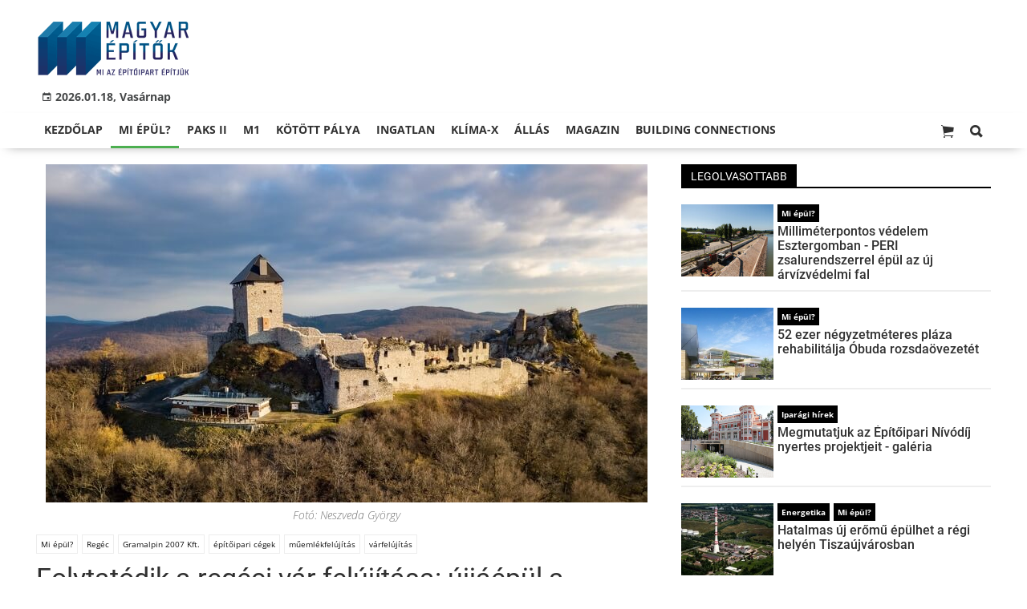

--- FILE ---
content_type: text/html;charset=UTF-8
request_url: https://magyarepitok.hu/mi-epul/2020/05/folytatodik-a-regeci-var-felujitasa-ujjaepul-a-palotaszarny
body_size: 12833
content:
<!DOCTYPE html><html lang="hu"><head><meta http-equiv="Content-Type" content="text/html; charset=utf-8"><meta name="viewport" content="width=device-width,height=device-height,initial-scale=1"><title>Folytatódik a regéci vár felújítása: újjáépül a palotaszárny | Magyar Építők</title><meta name="description" content="A fejlesztés újabb ütemében a részlegesen megmaradt reneszánsz palota születik újjá, amelyet a korabeli leírások és kutatások alapján rekonstruálnak."><meta name="twitter:card" content="summary_large_image"><meta name="twitter:url" content="https://magyarepitok.hu/mi-epul/2020/05/folytatodik-a-regeci-var-felujitasa-ujjaepul-a-palotaszarny"><meta name="twitter:description" content="A fejlesztés újabb ütemében a részlegesen megmaradt reneszánsz palota születik újjá, amelyet a korabeli leírások és kutatások alapján rekonstruálnak."><meta name="twitter:image:src" content="https://static.regon.hu/ma/2020/05/regec-regeci-var-zempleni-hegyseg5-csodalatosmagyarorszag.jpg"><meta name="keywords" content="Mi épül?,Regéc,Gramalpin 2007 Kft.,építőipari cégek,műemlékfelújítás,várfelújítás"><meta name="news_keywords" content="Mi épül?,Regéc,Gramalpin 2007 Kft.,építőipari cégek,műemlékfelújítás,várfelújítás"><meta name="author" content="BC Zrt."><meta name="robots" content="index, follow"><meta property="og:title" content="Folytatódik a regéci vár felújítása: újjáépül a palotaszárny"><meta property="og:image" content="https://static.regon.hu/ma/2020/05/regec-regeci-var-zempleni-hegyseg5-csodalatosmagyarorszag.jpg"><meta property="og:type" content="article"><meta property="og:url" content="https://magyarepitok.hu/mi-epul/2020/05/folytatodik-a-regeci-var-felujitasa-ujjaepul-a-palotaszarny"><meta property="og:locale" content="hu_HU"><meta property="og:description" content="A fejlesztés újabb ütemében a részlegesen megmaradt reneszánsz palota születik újjá, amelyet a korabeli leírások és kutatások alapján rekonstruálnak."><link rel="canonical" href="https://magyarepitok.hu/mi-epul/2020/05/folytatodik-a-regeci-var-felujitasa-ujjaepul-a-palotaszarny"><link rel="preload" href="https://static.regon.hu/ma/2020/05/tn4-regec-regeci-var-zempleni-hegyseg5-csodalatosmagyarorszag.jpg" as="image" fetchpriority="high"><link href="https://static.regon.hu/theme/cache/css/3545591a9adc10acc1abdf43cc2b631f.css" rel="stylesheet" type="text/css"><script type="text/javascript">window._e=[];window._r=function(c){window._e.push(c)};window._fbappid='2390862197818702';</script><link rel="preconnect" href="https://static.regon.hu">
<link rel="dns-prefetch" href="https://server.regon.hu">
<link rel="preload" href="https://static.regon.hu/theme/cache/js/13fd94cebc28f40f67b6227b989b3793.js" as="script">
<link rel="apple-touch-icon" sizes="180x180" href="https://static.regon.hu/favicon/me/apple-touch-icon.png">
<link rel="icon" type="image/png" sizes="32x32" href="https://static.regon.hu/favicon/me/favicon-32x32.png">
<link rel="icon" type="image/png" sizes="16x16" href="https://static.regon.hu/favicon/me/favicon-16x16.png">
<link rel="manifest" href="https://static.regon.hu/favicon/me/manifest.json">
<link rel="mask-icon" href="https://static.regon.hu/favicon/me/safari-pinned-tab.svg" color="#5bbad5">
<link rel="shortcut icon" href="https://static.regon.hu/favicon/me/favicon.ico">
<link rel="copyright" title="Szerzői jogok" href="/szerzoi-jogok">
<link rel="author" title="Impresszum" href="/impresszum">
<link rel="home" title="" href="/">
<link rel="alternate" type="application/rss+xml" title="Magyar Építők" href="https://magyarepitok.hu/rss">
<meta name="msapplication-TileColor" content="#da532c">
<meta name="msapplication-config" content="https://static.regon.hu/favicon/me/browserconfig.xml">
<meta name="theme-color" content="#ffffff">
<meta name="copyright" content="https://magyarepitok.hu/szerzoi-jogok/">
<meta name="msvalidate.01" content="88263985BAB206E718DD62B347A6FA03">
<meta name="p:domain_verify" content="d1a340d0798bf4a2267e5d772964b25c">
<meta property="article:publisher" content="https://www.facebook.com/magyarepitok/">
<meta property="fb:pages" content="858185254269102">
<meta property="fb:app_id" content="2390862197818702">
<script type="text/javascript">
  function setReviveAd(containerId, desktopZoneId, mobileZoneId, width, height, height2) {
    var adUnit = document.getElementById(containerId);
    var adWidth = adUnit.offsetWidth;
    var reviveAd = adUnit.querySelector("ins");
    if (adWidth >= width) {
      reviveAd.setAttribute("data-revive-zoneid", desktopZoneId);
      reviveAd.setAttribute("style", "display:block;height:" + height + "px");
    } else {
      reviveAd.setAttribute("data-revive-zoneid", mobileZoneId);
      reviveAd.setAttribute("style", "display:block;height:" + height2 + "px");
    }
  }
</script>
<script>
  window.OneSignal = window.OneSignal || [];
  OneSignal.push(function() {
    OneSignal.init({
      appId: "9a08c6ee-afbf-4dbc-96c4-31a2b8aa8314",
    });
  });
</script>
<script type="text/javascript">
    (function(c,l,a,r,i,t,y){
        c[a]=c[a]||function(){(c[a].q=c[a].q||[]).push(arguments)};
        t=l.createElement(r);t.async=1;t.src="https://www.clarity.ms/tag/"+i;
        y=l.getElementsByTagName(r)[0];y.parentNode.insertBefore(t,y);
    })(window, document, "clarity", "script", "fnv7j7luwl");
</script></head><body class="newmenu"><div id="fb-root"></div><div class="mobile-m"><nav class="mobile-nav"><i class="ion-close-round m-close" id="m_close"></i><ul class="mobile-nav-ctrl"><li><a class="m-srch-btn ion-search" href="javascript:;" onclick="search.click(document.getElementById('mobile_search'));"></a><input type="search" id="mobile_search" value=""  data-url="https://magyarepitok.hu/kereses" onkeypress="search.keypress(event,this);" placeholder="Keresés..." /></li></ul><ul class="mobile-nav-m-li"><li class=" darkblue"><a href="https://magyarepitok.hu">Kezdőlap</a></li><li class="active green"><a href="https://magyarepitok.hu/mi-epul">Mi épül?</a></li><li class=""><a href="https://magyarepitok.hu/paksII">Paks II</a></li><li class=""><a href="https://magyarepitok.hu/temak/m1-es-autopalya">M1</a></li><li class=""><a href="https://magyarepitok.hu/kotott-palya">Kötött pálya</a></li><li class=""><a href="https://magyarepitok.hu/ingatlan">Ingatlan</a></li><li class=" green"><a href="https://magyarepitok.hu/klima-x">Klíma-X</a></li><li class=""><a href="https://magyarepitok.hu/allas">Állás</a></li><li class=" default hasSub"><a href="">Magazin</a><div class="tbl"><div class="tbl-cell"><i class="ion-arrow-down-b"></i></div></div><ul class="sub "><li class=" default"><a href="https://magyarepitok.hu/aktualis-szam">Aktuális szám</a></li><li class=" default"><a href="https://magyarepitok.hu/regebbi-szamok">Régebbi számok</a></li><li class=" default"><a href="https://magyarepitok.hu/elofizetes">Előfizetés</a></li></ul></li><li class=""><a href="https://buildingconnections.eu">Building Connections</a></li></ul></nav></div><div class="row col-10 header-cnt  mq-9-disp-no"><div class="mw1200 col-10 base-cnt"><div class="col-10 header"><div class="col-10 mq-9-col-5 head-info"><div class="logo mq-9-pad-0" style="background-image: url('https://static.regon.hu/theme/default/img/magyar epitok_200_3.png');cursor:pointer;" onclick="document.location.href='https://magyarepitok.hu';" style="cursor:pointer;"></div><div class="header-ad">
</div><div class="col-10" style=""><span style="padding: 5px 8px;color: #454748;font-weight:bold;"><i class="ion-android-calendar" style="margin-right: 5px;"></i>2026.01.18, Vasárnap</span></div></div></div></div></div><div class="col-10 main-menu-wrapper" id="menu-container"><div class="row col-10 main-menu-cnt" id="main-menu"><div class="mw1200 col-10 base-cnt"><div class="col-10 mq-9-col-10 main-menu"><nav><ul class="main mq-9-disp-no"><li class="menu-logo"><div class="logo mq-9-pad-0" style="background-image: url('https://static.regon.hu/theme/default/img/magyar epitok_200_3.png');cursor:pointer;" onclick="document.location.href='https://magyarepitok.hu';"></div></li><li class=" darkblue"><a href="https://magyarepitok.hu">Kezdőlap</a></li><li class="active green"><a href="https://magyarepitok.hu/mi-epul">Mi épül?</a></li><li class=""><a href="https://magyarepitok.hu/paksII">Paks II</a></li><li class=""><a href="https://magyarepitok.hu/temak/m1-es-autopalya">M1</a></li><li class=""><a href="https://magyarepitok.hu/kotott-palya">Kötött pálya</a></li><li class=""><a href="https://magyarepitok.hu/ingatlan">Ingatlan</a></li><li class=" green"><a href="https://magyarepitok.hu/klima-x">Klíma-X</a></li><li class=""><a href="https://magyarepitok.hu/allas">Állás</a></li><li class=" default"><a href="">Magazin</a><ul class="sub"><li class=" default"><a href="https://magyarepitok.hu/aktualis-szam">Aktuális szám</a></li><li class=" default"><a href="https://magyarepitok.hu/regebbi-szamok">Régebbi számok</a></li><li class=" default"><a href="https://magyarepitok.hu/elofizetes">Előfizetés</a></li></ul></li><li class=""><a href="https://buildingconnections.eu">Building Connections</a></li><li class="srch-top-btn"><a id="srch-btn" class="srch-btn ion-search" href="javascript:;"></a><ul class="srch-sub"><li class="menu-srch"><input type="text" placeholder="Keresés..." name="search_str" data-url="https://magyarepitok.hu/kereses" onkeypress="search.keypress(event,this);"></li></ul></li><li class="cart-btn"><a class="srch-btn ion-ios-cart" href="https://magyarepitok.hu/webshop/cart" target="_self" title="Kosár" id="cart_menu_indicator"><i></i></a></li></ul><ul class="main mobile-start mq-9-disp-block"><li class="logo-li"><div class="logo mq-9-pad-0" style="background-image: url('https://static.regon.hu/theme/default/img/magyar epitok_200_3.png');cursor:pointer;" onclick="document.location.href='https://magyarepitok.hu';" style="cursor:pointer;"></div></li><li class="button-li"><i class="ion-navicon-round mobile-show"></i></li><li class="cart-mobile-btn mar-r-10"><a href="/webshop/cart" target="_self" title="Kosár" id="cart_menu_indicator_mobile"><i class="ion-ios-cart"><i></i></i></a></li></ul></nav></div></div></div></div><div class="body-m-overlay"></div><div class="row body-cnt"><div class="row col-10"><div class="mw1200 col-10 base-cnt"><div class="col-10 mq-9-col-10"></div></div></div><div class="row col-10 parallax" id="content_p_1"><div class="mw1200 col-10 base-cnt mq-9-col-10-no-pad"><div class="col-65 mq-9-col-10" id="content_m_1"><div class="col-10"><div class="pad-t-20 pad-b-10 mq-9-col-10-no-pad news-content-cnt col-10"><div class="nobanner-cnt"><style>.headimg-wrapper {--width: 750;--height: 422;--aspectratio: calc(var(--height) / var(--width));--realheight: calc(0px + (100vw - 10px) * var(--aspectratio));--defaultheight: 422px;height: calc(var(--defaultheight) + 30px);}.headimg-wrapper img {width: 100%;max-width: 750px;max-height: 422px;}@media screen and (max-width: 750px) {.headimg-wrapper { height: calc(var(--realheight) + 30px); }}</style><div class="col-10 headimg-wrapper"><figure class="image" style="text-align:center;" data-hv="headline3_2"><center><img src="https://static.regon.hu/ma/2020/05/tn4-regec-regeci-var-zempleni-hegyseg5-csodalatosmagyarorszag.jpg" alt="Folytatódik a regéci vár felújítása: újjáépül a palotaszárny" title="Folytatódik a regéci vár felújítása: újjáépül a palotaszárny" width="100%" height="422px"></center><figcaption><em>Fotó: Neszveda György</em></figcaption></figure></div><div class="taglist-cnt taglist-head col-10"><div class="ncat-tag-cnt"><a href="https://magyarepitok.hu/mi-epul"><i class="ncat-tag">Mi épül?</i></a><a href="https://magyarepitok.hu/temak/regec"><i class="ncat-tag">Regéc</i></a><a href="https://magyarepitok.hu/temak/gramalpin-2007-kft"><i class="ncat-tag">Gramalpin 2007 Kft.</i></a><a href="https://magyarepitok.hu/temak/epitoipari-cegek"><i class="ncat-tag">építőipari cégek</i></a><a href="https://magyarepitok.hu/temak/muemlekfelujitas"><i class="ncat-tag">műemlékfelújítás</i></a><a href="https://magyarepitok.hu/temak/varfelujitas"><i class="ncat-tag">várfelújítás</i></a></div></div><h1>Folytatódik a regéci vár felújítása: újjáépül a palotaszárny</h1><div class="created-cnt"><p class="creator">kozbeszerzes.hu, MTI</p><p class="date">2020.05.12. 13:41 - <a href="https://magyarepitok.hu/impresszum" class="creator fright"><span class="creator" style="margin-left:5px;">Almási Krisztina</span></a></p></div></div><div class="col-10 social-box social-head pad-b-5 mq-9-col-10-pad-not-important mq-9-pad-t-15"><div class="col-10 a2a_kit a2a_kit_size_32 a2a_default_style"><div align="left" class="addthis_inline_share_toolbox" style="float:left;"></div><div class="fright mar-t-10"><div class="fb-like" data-href="https://magyarepitok.hu/mi-epul/2020/05/folytatodik-a-regeci-var-felujitasa-ujjaepul-a-palotaszarny" data-layout="button_count" data-action="like" data-show-faces="false" data-share="false"></div></div></div></div><div class="news-content mq-9-col-10"><p><b>A fejlesztés újabb ütemében a részlegesen megmaradt reneszánsz palota születik újjá, amelyet a korabeli leírások és kutatások alapján rekonstruálnak.</b></p></div></div></div><div class="category-section bless row"><div class="col-10" style="text-align:center;"><style>
  .ad-responsive-large {
    display: block;
    width: 640px;
    height: 360px;
    margin: 0 auto;
  }

  @media (max-width: 480px) {
    .ad-responsive-large {
      width: 300px !important;
      height: 250px !important;
    }
  }
</style>
<div style="background:#ebebeb; display:inline-block; padding:25px 25px 3px 25px; text-align:center; margin:0 auto; box-sizing:border-box;">
  <ins class="adsbygoogle ad-responsive-large"
       data-ad-client="ca-pub-6797584215514202"
       data-ad-slot="9334264738"></ins>
  <script>
    (adsbygoogle = window.adsbygoogle || []).push({});
  </script>
  <h3 style="margin:5px 0 0 0; font-size:11px; color:#999; text-transform:lowercase; letter-spacing:0.5px;">
    hirdetés
  </h3>
</div>
</div></div><div class="news-content mq-9-col-10" style="margin-bottom:20px;"><p>A Gramalpin 2007 Kft. munkájával valósul meg a regéci vár reneszánsz palotájának rekonstrukciója és csatlakozó épületrészek állagvédelme több mint 423 millió forintból, a helyreállítás összesen közel 1000 négyzetméternyi épületrészt érint.</p>
<p>A romos vár régészeti felújítása az 1990-es évektől napjainkig folyamatosan zajlik, napjainkra a belső vár jelentős részét már feltárták.</p>
<p>Legutóbb 2015-ben történt nagyszabású fejlesztés a regéci várban: akkor újjáépítették a vár négyszintes öregtornyát, új látogató- és fogadóépület készült a bejáratnál, illetve Látogatóközpont épült a település közepén.</p>
<blockquote>
<p><big>A korábbi fejlesztésben megújult a Kút-bástya és környezete, továbbá megszüntették az életveszélyes állapotot a vár nyugati falánál és a keleti külső védműnél.</big></p>
</blockquote>
<p>A 2016-ban átadott beruházás ugrásszerű növekedést eredményezett az erődítmény látogatási adataiban, egy év alatt több mint tízezerrel nőtt a jegyet váltó vendégek száma, ami azóta is évről évre emelkedik. A mostani beruházástól is hasonló eredményeket várnak.</p>
<p>&nbsp;</p>
<div style="text-align:center">
<figure class="image" style="display:inline-block"><a href="https://static.regon.hu/ma/2020/05/regeci-var-1.jpg" data-featherlight="image"><img alt="" height="422" src="https://static.regon.hu/theme/default/img/1x1.jpg" width="750" data-original="https://static.regon.hu/ma/2020/05/tn4-regeci-var-1.jpg" class="lazy"/></a>
<figcaption><em>hellozemplen.hu</em></figcaption>
</figure>
</div>
<h2><br />
Kiállítóház és pihenőpark is épül a fejlesztésben</h2>
<p>2020-ban, egy újabb beruházás révén, tovább szépül a regéci vár a keleti palotaszárny újjáépítésével, amely az épületegyüttes pincétől a tetőig tartó részletes helyreállítását jelenti.</p>
<p>A középső vár keleti részén állt egykor a több ütemben felépített reneszánsz palota emeletes épülettömege. Ezen a területen teljes magasságban megmaradtak a kétszintes palota falai, boltozatai, a fa födémek lenyomatai és a nyílások pontos helyei, valamint sok nyíláskeret-részlet töredékesen feltárásra került. A korabeli leírások, a kutatás eredménye és az előkerült részletek alapján teljes biztonsággal és szakszerűen rekonstruálható az épület.</p>
<blockquote>
<p><big>A fejlesztésnek a településen is lesz megvalósuló eleme, egyrészt a műemlékhez vezető út első szakaszának felújítása, továbbá egy történelmi kiállítóház és pihenőpark létrehozására.</big></p>
</blockquote>
<p>A beruházás mellett egy kisebb, ugyanakkor igen fontos munka is kezdetét veszi a várban: három &nbsp;falszakasz állagvédelmét érintő fejlesztés is nagy jelentőséggel bír, ugyanis az mind műszaki, mind esztétikai szempontból látványos, értékelhető eredményt fog hozni a várban.</p>
<div class="col-10 mq-9-pad-t-5 mq-9-pad-b-5"><div class="col-10 news-cat"><h3 class="section-title">Galéria</h3></div><section class="gallery" id="lightgallery"><div class="gallery-item" data-src="https://static.regon.hu/ma/2020/05/01_also_kicsi_regec.jpg" data-lg-size="1920-1080" ><img class="gallery-thumb sk-gl-item lazy" src="https://static.regon.hu/ma/2020/05/tn-01_also_kicsi_regec.jpg" data-src="https://static.regon.hu/ma/2020/05/01_also_kicsi_regec.jpg" loading="lazy" data-thumb="https://static.regon.hu/ma/2020/05/tn-01_also_kicsi_regec.jpg" alt=""></div><div class="gallery-item" data-src="https://static.regon.hu/ma/2020/05/02_felso_nagy_regec.jpg" data-lg-size="1920-1080" ><img class="gallery-thumb sk-gl-item lazy" src="https://static.regon.hu/ma/2020/05/tn-02_felso_nagy_regec.jpg" data-src="https://static.regon.hu/ma/2020/05/02_felso_nagy_regec.jpg" loading="lazy" data-thumb="https://static.regon.hu/ma/2020/05/tn-02_felso_nagy_regec.jpg" alt=""></div><div class="gallery-item" data-src="https://static.regon.hu/ma/2020/05/04_felso_nagy_regec.jpg" data-lg-size="1920-1080" ><img class="gallery-thumb sk-gl-item lazy" src="https://static.regon.hu/ma/2020/05/tn-04_felso_nagy_regec.jpg" data-src="https://static.regon.hu/ma/2020/05/04_felso_nagy_regec.jpg" loading="lazy" data-thumb="https://static.regon.hu/ma/2020/05/tn-04_felso_nagy_regec.jpg" alt=""></div><div class="gallery-item" data-src="https://static.regon.hu/ma/2020/05/napokon-belul-folytatjak-a-regeci-var-felujitasat-853881e5-233069.jpg" data-lg-size="1920-1080" ><img class="gallery-thumb sk-gl-item lazy" src="https://static.regon.hu/ma/2020/05/tn-napokon-belul-folytatjak-a-regeci-var-felujitasat-853881e5-233069.jpg" data-src="https://static.regon.hu/ma/2020/05/napokon-belul-folytatjak-a-regeci-var-felujitasat-853881e5-233069.jpg" loading="lazy" data-thumb="https://static.regon.hu/ma/2020/05/tn-napokon-belul-folytatjak-a-regeci-var-felujitasat-853881e5-233069.jpg" alt=""></div><div class="gallery-item" data-src="https://static.regon.hu/ma/2020/05/regeci-var-1.jpg" data-lg-size="1920-1080" ><img class="gallery-thumb sk-gl-item lazy" src="https://static.regon.hu/ma/2020/05/tn-regeci-var-1.jpg" data-src="https://static.regon.hu/ma/2020/05/regeci-var-1.jpg" loading="lazy" data-thumb="https://static.regon.hu/ma/2020/05/tn-regeci-var-1.jpg" alt=""></div><div class="gallery-item" data-src="https://static.regon.hu/ma/2020/05/regec-regeci-var-zempleni-hegyseg2-csodalatosmagyarorszag-dronfoto.jpg" data-lg-size="1600-900" ><img class="gallery-thumb sk-gl-item lazy" src="https://static.regon.hu/ma/2020/05/tn-regec-regeci-var-zempleni-hegyseg2-csodalatosmagyarorszag-dronfoto.jpg" data-src="https://static.regon.hu/ma/2020/05/regec-regeci-var-zempleni-hegyseg2-csodalatosmagyarorszag-dronfoto.jpg" loading="lazy" data-thumb="https://static.regon.hu/ma/2020/05/tn-regec-regeci-var-zempleni-hegyseg2-csodalatosmagyarorszag-dronfoto.jpg" alt=""></div><div class="gallery-item" data-src="https://static.regon.hu/ma/2020/05/regec-regeci-var-zempleni-hegyseg5-csodalatosmagyarorszag.jpg" data-lg-size="1600-900" ><img class="gallery-thumb sk-gl-item lazy" src="https://static.regon.hu/ma/2020/05/tn-regec-regeci-var-zempleni-hegyseg5-csodalatosmagyarorszag.jpg" data-src="https://static.regon.hu/ma/2020/05/regec-regeci-var-zempleni-hegyseg5-csodalatosmagyarorszag.jpg" loading="lazy" data-thumb="https://static.regon.hu/ma/2020/05/tn-regec-regeci-var-zempleni-hegyseg5-csodalatosmagyarorszag.jpg" alt=""></div></section></div><script type="text/javascript" async>let lg,lgPlugin;document.addEventListener("DOMContentLoaded", () => {lg = document.getElementById('lightgallery');lgPlugin = lightGallery(lg, {plugins : [lgZoom],selector: '.gallery-item',controls: true,thumbnail: true,zoomFromOrigin: false,download: false,subHtmlSelectorRelative: true,speed: 500,strings: {closeGallery: 'Galéria bezárása',previousSlide: 'Előző kép',nextSlide: 'Következő kép'},mobileSettings : {controls: true,howCloseIcon: true},zoomPluginStrings: {viewActualSize: 'Méret váltás'}});lg.addEventListener('lgBeforeOpen', () => {document.body.classList.add('lg-on');/*document.documentElement.classList.add('lg-on');*/});lg.addEventListener('lgAfterClose', () => {document.body.classList.remove('lg-on');/*document.documentElement.classList.remove('lg-on');*/});/* GALLERY OPEN OVERRIDE */let galleryOpenEl = document.querySelectorAll('a[onclick*="openGallery"]');for (var i = 0; i < galleryOpenEl.length; i++) {galleryOpenEl[i].setAttribute('onclick', 'lgPlugin.openGallery();');}});</script><div class="taglist-cnt col-10 ad"><div class="col-10 news-cat" style="border-color:#d0d0d0"></div><div class="ncat-tag-cnt"><ahref="https://magyarepitok.hu/mi-epul"><i class="ncat-tag">Mi épül?</i></a><ahref="https://magyarepitok.hu/temak/regec"><i class="ncat-tag">Regéc</i></a><ahref="https://magyarepitok.hu/temak/gramalpin-2007-kft"><i class="ncat-tag">Gramalpin 2007 Kft.</i></a><ahref="https://magyarepitok.hu/temak/epitoipari-cegek"><i class="ncat-tag">építőipari cégek</i></a><ahref="https://magyarepitok.hu/temak/muemlekfelujitas"><i class="ncat-tag">műemlékfelújítás</i></a><ahref="https://magyarepitok.hu/temak/varfelujitas"><i class="ncat-tag">várfelújítás</i></a></div></div></div><script type="application/ld+json">{"@context":"http://schema.org","@type":"NewsArticle","mainEntityOfPage":{"@type":"WebPage","@id":"https://magyarepitok.hu/mi-epul/2020/05/folytatodik-a-regeci-var-felujitasa-ujjaepul-a-palotaszarny"},"headline":"Folytatódik a regéci vár felújítása: újjáépül a palotaszárny","image":{"@type":"ImageObject","url":"https://static.regon.hu/ma/2020/05/tn2-regec-regeci-var-zempleni-hegyseg5-csodalatosmagyarorszag.jpg","width":"590","height":"500"},"datePublished":"2020-05-12T13:41:00+01:00","dateModified":"2020-05-13T09:30:44+01:00","author":{"@type":"Person","name":"Almási Krisztina"},"publisher":{"@type":"Organization","name":"BC Zrt.","logo":{"@type":"ImageObject","url":"https://static.regon.hu/theme/default/img/magyar epitok_200_3.png"}},"description":"A fejlesztés újabb ütemében a részlegesen megmaradt reneszánsz palota születik újjá, amelyet a korabeli leírások és kutatások alapján rekonstruálnak.","sameAs":["https://twitter.com/Magyar_Epitok","https://www.facebook.com/magyarepitok/","https://www.instagram.com/magyarepitok/","https://www.youtube.com/c/Magyar%C3%89p%C3%ADt%C5%91k"]}</script><script>_r(function(){window.FBAsync();});</script><div class="category-section bless row"><div class="col-10" style="text-align:center;"><div class="sharethis-inline-share-buttons" style="height: 32px"></div></div></div><div class="category-section bless row"><div class="col-10" style="text-align:center;">
  <ins class="adsbygoogle"
     style="display:block"
     data-ad-format="autorelaxed"
     data-matched-content-rows-num="4,1"
     data-matched-content-columns-num="1,4"
     data-matched-content-ui-type="image_sidebyside,image_stacked"
     data-ad-client="ca-pub-6797584215514202"
     data-ad-slot="1503920649"></ins>
<script>
     (adsbygoogle = window.adsbygoogle || []).push({});
</script></div></div><style type="text/css">.newsletter-form {width:100%;display: table;margin: 0 auto;padding: 10px;border: 1px solid #DDD;background-color: #F8F8F8;}.newsletter-form .form-item {float: left;width: 100%;padding-bottom: 10px;}.newsletter-form .fi-title {float: left;width: 100%;font-weight: 600;}.newsletter-form input[type="email"],.newsletter-form input[type="text"] {height: 35px;padding: 0px 10px;float: left;width: 100%;}.newsletter-form .fi-radio {float: left;width: 100%;padding-top: 5px;}.newsletter-form .fi-radio-title {float: left;width: calc(100% - 20px);padding-left: 10px;line-height: 20px;}.newsletter-form input[type="radio"] {height: 20px;width: 20px;margin: 0px;float: left;}.newsletter-form button {-webkit-appearance: none;-moz-appearance: none;appearance: none;width: auto;margin: 0 auto;display: table;padding: 10px;border: 1px solid #006bc9;border-radius: 3px;margin-top:15px;cursor: pointer;color: #006bc9;text-transform: uppercase;font-weight: 600;background-color: #FFF;transition: border 0.15s ease-in-out,color 0.15s ease-in-out,background-color 0.15s ease-in-out;}.newsletter-form button:hover {border: 1px solid #FFF;color: #FFF;background-color: #006bc9;}.newsletter-form button:active {}.newsletter-form input[type="checkbox"] {height: 20px;width: 20px;float: left;margin: 0px;}.newsletter-form input[type="checkbox"] ~ .fi-title {width: calc(100% - 20px);padding-left: 10px;pos}.newsletter-form .fi-title a {color:#0067B5;}.newsletter-form .fi-title a:hover{text-decoration:underline;}.newsletter-form .form-item.col-5{width:50%;padding:5px;}@media screen and (max-width: 600px) {.newsletter-form .form-item.col-5{width:100%;padding:5px;}}div.form-item.lastname{display: none;}</style><div class="category-section default row"><div class="col-10 news-cat default center mq-6-pad-r-10"><h3 class="section-title">Hírlevél</h3></div><div class="sidebar-ad nwl_sub"><form type="post" action="https://magyarepitok.hu/hirlevel" onsubmit="return false;" class="newsletter-form" id="nwl_form_side2" name="nwl_form_side" onsubmit="return false;"><div class="form-item col-5"><span class="fi-title">Név</span><input type="text" name="name" placeholder="Az Ön neve" required></div><div class="form-item col-5 lastname"><span class="fi-title">Utónév</span><input type="text" name="lastname" placeholder="Az Ön neve"></div><div class="form-item col-5"><span class="fi-title">E-mail cím</span><input type="email" name="email" placeholder="minta@email.hu" required name=""></div><div class="form-item pad-5"><input type="checkbox" name="accept" value="1" required><span class="fi-title">Feliratkozom a hírlevélre és elfogadom az <a target="_blank" href="https://magyarepitok.hu/adatvedelem">adatvédelmi szabályzatot!</a></span></div><center><button type="submit" id="nwl_form_side_btn2">Feliratkozás</button></center></form></div></div><script>window._r(function(){$('#nwl_form_side2').submit(function(){$('#nwl_form_side_btn2').hide();console.log({'url':$('#nwl_form_side2').attr('action'), 'data':$(this).serialize()});$.ajax({'url':$('#nwl_form_side2').attr('action'), 'data':$(this).serialize(), type: "POST",'success':function(e){$('#nwl_form_side_btn2').show();if (!e || !e.status) {if (e.message) {alert(e.message);}else {alert('Sajnos nem sikerült feliratkozni a hírlevélre.');}}else {if (e.status) { alert('Sikeresen feliratkozott a hírlevélre!'); $('#nwl_form_side').reset();}}}});});});</script><div class="category-section bless row"><div class="col-10" style="text-align:center;"><style>
  .ad-responsive-large {
    display: block;
    width: 640px;
    height: 360px;
    margin: 0 auto;
  }

  @media (max-width: 480px) {
    .ad-responsive-large {
      width: 300px !important;
      height: 250px !important;
    }
  }
</style>
<div style="background:#ebebeb; display:inline-block; padding:25px 25px 3px 25px; text-align:center; margin:0 auto; box-sizing:border-box;">
  <ins class="adsbygoogle ad-responsive-large"
       data-ad-client="ca-pub-6797584215514202"
       data-ad-slot="4947712331"></ins>
  <script>
    (adsbygoogle = window.adsbygoogle || []).push({});
  </script>
  <h3 style="margin:5px 0 0 0; font-size:11px; color:#999; text-transform:lowercase; letter-spacing:0.5px;">
    hirdetés
  </h3>
</div>
</div></div><div data-dp="3" class="category-section default row"><div class="col-10 news-cat default center mq-6-pad-r-10"><h3 class="section-title">Ajánló</h3></div><div class="col-10"><a href="https://magyarepitok.hu/mi-epul/2026/01/ezzel-a-programmal-szall-versenybe-a-zselic-a-turizmusban"><div class="col-5 pad-r-10 mq-6-col-10-wide"><div class="news-big"><div class="news-img lazy" data-original="https://static.regon.hu/ma/2026/01/tn2-szagy_latkepe_a_temeto_feletti_dombrol_2007_julius.jpg"><div class="news-tag" >Mi épül?</div> </div><div class="mq-6-pad-l-r-5"><div class="ncat-tag-cnt"><i class="ncat-tag" style="">Terület- és Településfejlesztési Operatív Program (TOP)</i><i class="ncat-tag" style="">TOP pályázatok</i><i class="ncat-tag" style="">Zselic</i><i class="ncat-tag" style="">Somogy Vármegye</i></div><h2>Ezzel a programmal száll versenybe a Zselic a turizmusban</h2><p>A többféle túratípust kiszolgáló beruházások egyszerre erősítik a Zselic turisztikai versenyképességét és emelik országos szintre a Dráva menti aktív turisztikai kínálatot, új lendületet adva a térség gazdaságának.</p></div></div></div></a><a href="https://magyarepitok.hu/mi-epul/2026/01/felujitjak-a-szegedi-ambulancia-centrumot"><div class="col-5 pad-r-10 mq-6-col-10-wide"><div class="news-big"><div class="news-img lazy" data-original="https://static.regon.hu/ma/2026/01/tn2-web_241002_nm_4785.jpg"><div class="news-tag" >Mi épül?</div> </div><div class="mq-6-pad-l-r-5"><div class="ncat-tag-cnt"><i class="ncat-tag" style="">Szegedi Tudományegyetem (SZTE)</i><i class="ncat-tag" style="">FERROÉP Zrt.</i><i class="ncat-tag" style="">kórházfejlesztés</i><i class="ncat-tag" style="">egészségügyi fejlesztés</i></div><h2>Felújítják a szegedi Ambulancia Centrumot</h2><p>A Szegedi Tudományegyetem járóbeteg-ellátást végző részlegének átalakítását a FERROÉP végezheti.</p></div></div></div></a></div><div class="col-10"><div class="col-5 pad-r-10 mq-6-col-10"><div class="news-list"><ul class="pad-t-20"><li><a href="https://magyarepitok.hu/mi-epul/2026/01/orzi-az-utat-s-aki-nem-melto-ra-azt-nem-engedi-be-helyere-emeltek-a-szerencsi-vilagoroksegi-kapuzat-uj-tornyat"><div class="news-img lazy" data-original="https://static.regon.hu/ma/2026/01/tn-szerencsikapuzat.jpg"></div><h2>Aki nem méltó rá, azt nem engedi be - Helyére emelték Szerencs kapuzatának új tornyát</h2></a></li></ul></div></div><div class="col-5 pad-l-10 mq-6-col-10"><div class="news-list"><ul class="pad-t-20"><li><a href="https://magyarepitok.hu/mi-epul/2026/01/a-fovarosi-gyermekek-feltoltodeset-szolgalhatja-a-megujulo-kaptalanfuredi-tabor-"><div class="news-img lazy" data-original="https://static.regon.hu/ma/2026/01/tn-kaptalanfured-15-of-27-scaled.jpg"></div><h2>A fővárosi gyermekek feltöltődését szolgálhatja a megújuló káptalanfüredi tábor </h2></a></li></ul></div></div></div></div><div data-dp="1" class="category-section hidden row"><div class="col-10 news-cat hidden center mq-6-pad-r-10"><h3 class="section-title">Ajánló 3</h3></div><div class="col-10"><a href="https://magyarepitok.hu/utepites/2026/01/ezzel-a-technikaval-szelesitenek-tobb-hidat-az-m1-es-autopalyan"><div class="col-5 pad-r-10 mq-6-col-10-wide"><div class="news-big"><div class="news-img lazy" data-original="https://static.regon.hu/ma/2026/01/tn2-615155305_858479247049204_8967216439852798393_n1.jpg"><div class="news-tag">Útépítés</div></div><div class="mq-6-pad-l-r-5"><div class="ncat-tag-cnt"><i class="ncat-tag" style="">MKIF Magyar Koncessziós Infrastruktúra Fejlesztő Zrt.</i><i class="ncat-tag" style="">M1-es autópálya</i><i class="ncat-tag" style="">útépítés</i><i class="ncat-tag" style="">hídépítés</i></div><h2>Ezzel a technikával szélesítenek több hidat az M1-es autópályán</h2><p>Ez a megoldás azt a cél szolgálja, hogy a híd bontása és újjáépítése során a töltés erős maradjon.</p></div></div></div></a><div class="col-5 mq-6-col-10"><div class="news-list pad-l-10 mq-6-pad-0 mq-6-pad-t-20"><ul><li><a href="https://magyarepitok.hu/klima-x/2026/01/kozel-huszezer-tonnaval-csokkent-szeged-tavhorendszerenek-szen-dioxid-kibocsatasa"><div class="news-img lazy" data-original="https://static.regon.hu/ma/2026/01/tn-kep19.jpg"></div><h2>Közel húszezer tonnával csökkent Szeged távhőrendszerének szén-dioxid kibocsátása</h2></a></li><li><a href="https://magyarepitok.hu/mi-epul/2026/01/nyolcszogletu-kupolacsarnok-goz-es-kadfurdok-megujulhat-budapest-egyik-tortenelmi-furdoje-"><div class="news-img lazy" data-original="https://static.regon.hu/ma/2026/01/tn-racfurdo.jpg"></div><h2>Nyolcszögletű kupolacsarnok, gőz- és kádfürdők – Megújulhat Budapest egyik történelmi fürdője </h2></a></li><li><a href="https://magyarepitok.hu/mi-epul/2026/01/zold-merce-szerint-tervezte-a-raiffeisen-uj-burgenlandi-kozpontjat-a-ceh-zrt"><div class="news-img lazy" data-original="https://static.regon.hu/ma/2026/01/tn-615791591_1485588100234478_7144559269465945576_n.jpg"></div><h2>Zöld mérce szerint tervezte a Raiffeisen új burgenlandi központját a CÉH zRt.</h2></a></li><li><a href="https://magyarepitok.hu/iparagi-hirek/2026/01/alkalmazkodni-kell-a-fiatalok-kepessegeihez-egyutt-formalja-az-epitoipart-a-market-es-a-bme"><div class="news-img lazy" data-original="https://static.regon.hu/ma/2026/01/tn-web_260114_em_3247.jpg"></div><h2>„Alkalmazkodni kell a fiatalok képességeihez” - együtt formálja az építőipart a Market és a BME</h2></a></li></ul></div></div></div></div></div><div class="col-35 mq-9-col-10 fright sidebar" data-sticky-parent="#content_m_1"><div class="category-section default row"><div class="col-10 news-cat default center mq-6-pad-r-10"><h3 class="section-title">Legolvasottabb</h3></div><div class="news-list"><ul class="news-snippets"><li><a href="https://magyarepitok.hu/mi-epul/2025/08/millimeterpontos-vedelem-esztergomban-peri-zsalurendszerrel-epul-az-uj-arvizvedelmi-fal"><div class="news-img lazy" data-original="https://static.regon.hu/ma/2025/08/tn-peri_esztergom-38.jpg"></div><div class="ncat-tag-cnt"><i class="ncat-tag " style="">Mi épül?</i></div><h2>Milliméterpontos védelem Esztergomban - PERI zsalurendszerrel épül az új árvízvédelmi fal</h2></a></li><li><a href="https://magyarepitok.hu/mi-epul/2018/05/52-ezer-negyzetmeteres-plaza-rehabilitalja-obuda-rozsdaovezetet"><div class="news-img lazy" data-original="https://static.regon.hu/ma/2018/05/tn-ece_center_budapest_exterior_ne.jpg"></div><div class="ncat-tag-cnt"><i class="ncat-tag " style="">Mi épül?</i></div><h2>52 ezer négyzetméteres pláza rehabilitálja Óbuda rozsdaövezetét</h2></a></li><li><a href="https://magyarepitok.hu/iparagi-hirek/2021/12/megmutatjuk-az-epitoipari-nivodij-nyertes-projektjeit"><div class="news-img lazy" data-original="https://static.regon.hu/ma/2021/12/tn-csiky.png"></div><div class="ncat-tag-cnt"><i class="ncat-tag " style="">Iparági hírek</i></div><h2>Megmutatjuk az Építőipari Nívódíj nyertes projektjeit - galéria</h2></a></li><li><a href="https://magyarepitok.hu/energetika/2025/02/hatalmas-uj-eromu-epulhet-a-regi-helyen-tiszaujvarosban"><div class="news-img lazy" data-original="https://static.regon.hu/ma/2025/02/tn-tiszaujvaros.jpg"></div><div class="ncat-tag-cnt"><i class="ncat-tag " style="">Energetika</i><i class="ncat-tag " style="">Mi épül?</i></div><h2>Hatalmas új erőmű épülhet a régi helyén Tiszaújvárosban</h2></a></li><li class="last-item"><a href="https://magyarepitok.hu/utepites/2025/09/m1-es-bovites-ot-szervezet-kozosen-szamolt-be-a-tortenelmi-lepteku-utfejlesztes-haladasarol"><div class="news-img lazy" data-original="https://static.regon.hu/ma/2025/09/tn-web_250922_nm--dji_20250922105931_0733_d.jpg"></div><div class="ncat-tag-cnt"><i class="ncat-tag " style="">Útépítés</i></div><h2>M1-es bővítés: öt szervezet közösen számolt be a történelmi léptékű útfejlesztés haladásáról</h2></a></li></ul></div></div><div class="category-section bless row"><div class="col-10" style="text-align:center;"><div style="background:#ebebeb; display:inline-block; padding:25px 25px 3px 25px; text-align:center; margin:0 auto;">
  <div style="width:300px; height:250px; margin:0 auto; overflow:hidden;">
    <ins class="adsbygoogle"
         style="display:inline-block; width:300px; height:250px !important; overflow:hidden;"
         data-ad-client="ca-pub-6797584215514202"
         data-ad-slot="7082500904"></ins>
    <script>
      (adsbygoogle = window.adsbygoogle || []).push({});
    </script>
  </div>
  <h3 style="margin:0; font-size:11px; color:#999; text-transform:lowercase; letter-spacing:0.5px;">hirdetés</h3>
</div>
</div></div><style type="text/css">.newsletter-form {width:100%;display: table;margin: 0 auto;padding: 10px;border: 1px solid #DDD;background-color: #F8F8F8;}.newsletter-form .form-item {float: left;width: 100%;padding-bottom: 10px;}.newsletter-form .fi-title {float: left;width: 100%;font-weight: 600;}.newsletter-form input[type="email"],.newsletter-form input[type="text"] {height: 35px;padding: 0px 10px;float: left;width: 100%;}.newsletter-form .fi-radio {float: left;width: 100%;padding-top: 5px;}.newsletter-form .fi-radio-title {float: left;width: calc(100% - 20px);padding-left: 10px;line-height: 20px;}.newsletter-form input[type="radio"] {height: 20px;width: 20px;margin: 0px;float: left;}.newsletter-form button {-webkit-appearance: none;-moz-appearance: none;appearance: none;width: auto;margin: 0 auto;display: table;padding: 10px;border: 1px solid #006bc9;border-radius: 3px;margin-top:15px;cursor: pointer;color: #006bc9;text-transform: uppercase;font-weight: 600;background-color: #FFF;transition: border 0.15s ease-in-out,color 0.15s ease-in-out,background-color 0.15s ease-in-out;}.newsletter-form button:hover {border: 1px solid #FFF;color: #FFF;background-color: #006bc9;}.newsletter-form button:active {}.newsletter-form input[type="checkbox"] {height: 20px;width: 20px;float: left;margin: 0px;}.newsletter-form input[type="checkbox"] ~ .fi-title {width: calc(100% - 20px);padding-left: 10px;pos}.newsletter-form .fi-title a {color:#0067B5;}.newsletter-form .fi-title a:hover{text-decoration:underline;}div.form-item.lastname{display: none;}</style><div class="category-section default row"><div class="col-10 news-cat default center mq-6-pad-r-10"><h3 class="section-title">Hírlevél</h3></div><div class="sidebar-ad nwl_sub"><form type="post" action="https://magyarepitok.hu/hirlevel" onsubmit="return false;" class="newsletter-form" id="nwl_form_side" name="nwl_form_side" onsubmit="return false;"><div class="form-item"><span class="fi-title">Név</span><input type="text" name="name" placeholder="Az Ön neve" required></div><div class="form-item col-5 lastname"><span class="fi-title">Utónév</span><input type="text" name="lastname" placeholder="Az Ön neve"></div><div class="form-item"><span class="fi-title">E-mail cím</span><input type="email" name="email" placeholder="minta@email.hu" required name=""></div><div class="form-item"><input type="checkbox" name="accept" value="1" required><span class="fi-title">Feliratkozom a hírlevélre és elfogadom az <a target="_blank" href="https://magyarepitok.hu/adatvedelem">adatvédelmi szabályzatot!</a></span></div><center><button type="submit" id="nwl_form_side_btn">Feliratkozás</button></center></form></div></div><script>window._r(function(){$('#nwl_form_side').submit(function(){$('#nwl_form_side_btn').hide();$.ajax({'url':$('#nwl_form_side').attr('action'), 'data':$(this).serialize(), 'success':function(e){$('#nwl_form_side_btn').show();if (!e || !e.status) {if (e.message) {alert(e.message);}else {alert('Sajnos nem sikerült feliratkozni a hírlevélre.');}}else {if (e.status) { alert('Sikeresen feliratkozott a hírlevélre!'); $('#nwl_form_side').reset();}}}});});});</script><div class="category-section default row linked-title"><div class="col-10 news-cat default center mq-6-pad-r-10"><a href="https://magyarepitok.hu/iparagi-hirek"><h3 class="section-title">Iparági hírek</h3></a></div><a href="https://magyarepitok.hu/iparagi-hirek/2026/01/a-kesz-csoport-nemcsak-megfelel-aktivan-alakitja-a-zold-emberkozpontu-es-innovativ-epitoipart"><div class="col-10 mq-6-col-10-wide"><div class="news-big"><div class="news-img lazy" data-original="https://static.regon.hu/ma/2026/01/tn2-napelemweb_240321_nm--0114.jpg"><div class="news-tag">Iparági hírek</div></div><div class="mq-6-pad-l-r-5"><div class="ncat-tag-cnt"><i class="ncat-tag" style="">KÉSZ Csoport</i><i class="ncat-tag" style="">fenntarthatóság</i></div><h2>A KÉSZ Csoport nemcsak megfelel, aktívan alakítja a zöld, emberközpontú és innovatív építőipart</h2></div></div></div></a><a href="https://magyarepitok.hu/iparagi-hirek/2026/01/a-velencei-tonal-otszor-nagyobb-terulet-var-hasznositasra"><div class="col-10 mq-6-col-10-wide"><div class="news-big last-item"><div class="news-img lazy" data-original="https://static.regon.hu/ma/2026/01/tn2-barna-old-factory-5090636_19201.jpg"><div class="news-tag">Iparági hírek</div></div><div class="mq-6-pad-l-r-5"><h2>A Velencei-tónál ötször nagyobb terület vár hasznosításra</h2></div></div></div></a></div><div class="category-section bless row"><div class="col-10" style="text-align:center;"><div style="background:#ebebeb; display:inline-block; padding:25px 25px 3px 25px; text-align:center; margin:0 auto;">
  <div style="width:300px; height:400px; margin:0 auto; overflow:hidden;">
    <ins data-revive-zoneid="241" data-revive-id="7ecd96835dc04f5846e668665828fd7b"></ins>
  </div>
  <h3 style="margin:0; font-size:11px; color:#999; text-transform:lowercase; letter-spacing:0.5px;">hirdetés</h3>
</div>
</div></div><div class="category-section default row"><div class="col-10 news-cat default center mq-6-pad-r-10"><h3 class="section-title">Legfrissebb</h3></div><div class="news-list"><ul class="news-snippets"><li><a href="https://magyarepitok.hu/mi-epul/2026/01/kikoto-es-kempingfejlesztes-indul-a-tisza-tonal-tobb-mint-90-meteres-gyalogos-hid-epul-tiszaderzsen"><div class="news-img lazy" data-original="https://static.regon.hu/ma/2026/01/tn-30657218_2071534729760248_723864175931031552_n.jpg"></div><div class="ncat-tag-cnt"><i class="ncat-tag " style="">Mi épül?</i></div><h2>Kikötő- és kempingfejlesztés indul a Tisza-tónál – Több mint 90 méteres gyalogos híd épül Tiszaderzsen</h2></a></li><li><a href="https://magyarepitok.hu/kotott-palya/2026/01/megvan-a-pontos-datum-ekkor-indul-meg-a-teherforgalom-a-budapestbelgrad-vasutvonalon"><div class="news-img lazy" data-original="https://static.regon.hu/ma/2026/01/tn-vasut_vasut-web-01_211212_dt_9199.jpg"></div><div class="ncat-tag-cnt"><i class="ncat-tag " style="">Kötött pálya</i></div><h2>Megvan a pontos dátum – Ekkor indul meg a teherforgalom a Budapest–Belgrád vasútvonalon</h2></a></li><li><a href="https://magyarepitok.hu/kotott-palya/2026/01/lengyelorszag-kiirta-az-elso-palyazatot-nagysebessegu-vasutvonal-epitesere"><div class="news-img lazy" data-original="https://static.regon.hu/ma/2026/01/tn-lengyelcpkjpeg.jpg"></div><div class="ncat-tag-cnt"><i class="ncat-tag " style="">Kötött pálya</i></div><h2>Keresik a kivitelezőt a lengyel gyorsvasút első szakaszához</h2></a></li><li><a href="https://magyarepitok.hu/mi-epul/2026/01/megepulhet-a-veresegyhazi-reformatus-altalanos-iskola-utolso-szarnya"><div class="news-img lazy" data-original="https://static.regon.hu/ma/2026/01/tn-90529131_3629722777097761_5265316058750779392_n.png"></div><div class="ncat-tag-cnt"><i class="ncat-tag " style="">Mi épül?</i></div><h2>Megépülhet a Veresegyházi Református Általános Iskola utolsó szárnya</h2></a></li><li class="last-item"><a href="https://magyarepitok.hu/mi-epul/2026/01/lezarult-a-nyiregyhazi-oriasberuhazas-elso-fazisa"><div class="news-img lazy" data-original="https://static.regon.hu/ma/2026/01/tn-ippjo-web_250624_at--4.jpg"></div><div class="ncat-tag-cnt"><i class="ncat-tag " style="">Mi épül?</i></div><h2>Lezárult a nyíregyházi óriásberuházás első fázisa</h2></a></li></ul></div></div><br/><br/></div></div></div><div class="row col-10"><div class="footer-cnt"><div class="mw1200 col-10 base-cnt"><div class="footer"><div class="col-33 pad-r-10 mq-9-col-5-not-important mq-6-col-10"><div class="news-list"><h4>Legolvasottabb</h4><ul><li><a href="https://magyarepitok.hu/utepites/2026/01/ezzel-a-technikaval-szelesitenek-tobb-hidat-az-m1-es-autopalyan"><div class="news-img lazy" src="https://static.regon.hu/theme/default/img/1x1.gif" data-original="https://static.regon.hu/ma/2026/01/tn1-615155305_858479247049204_8967216439852798393_n1.jpg"></div><h2>Ezzel a technikával szélesítenek több hidat az M1-es autópályán</h2><div class="news-info-inline"></div></a></li><li><a href="https://magyarepitok.hu/mi-epul/2025/09/oriasberuhazas-erkezik-bekescsabara-szingapuri-ceg-epit-280-milliard-forintert-gyarat"><div class="news-img lazy" src="https://static.regon.hu/theme/default/img/1x1.gif" data-original="https://static.regon.hu/ma/2025/09/tn1-kepernyokep2025-09-19130346.png"></div><h2>Óriásberuházás érkezik Békéscsabára, szingapúri cég épít 280 milliárd forintért gyárat</h2><div class="news-info-inline"></div></a></li><li><a href="https://magyarepitok.hu/mi-epul/2026/01/folytatodhat-a-kana-to-megujulasa-a-11-keruletben"><div class="news-img lazy" src="https://static.regon.hu/theme/default/img/1x1.gif" data-original="https://static.regon.hu/ma/2026/01/tn1-kanato.jpg"></div><h2>Folytatódhat a Kána-tó megújulása a 11. kerületben</h2><div class="news-info-inline"></div></a></li></ul></div></div><div class="col-33 pad-r-10 pad-l-10 mq-9-col-5-not-important mq-9-pad-0 mq-6-col-10"><div class="news-list"><h4>Kiemelt</h4><ul><li><a href="https://magyarepitok.hu/utepites/2026/01/ezzel-a-technikaval-szelesitenek-tobb-hidat-az-m1-es-autopalyan"><div class="news-img lazy" src="https://static.regon.hu/theme/default/img/1x1.gif" data-original="https://static.regon.hu/ma/2026/01/tn1-615155305_858479247049204_8967216439852798393_n1.jpg"></div><h2>Ezzel a technikával szélesítenek több hidat az M1-es autópályán</h2><div class="news-info-inline"></div></a></li><li><a href="https://magyarepitok.hu/mi-epul/2026/01/ezzel-a-programmal-szall-versenybe-a-zselic-a-turizmusban"><div class="news-img lazy" src="https://static.regon.hu/theme/default/img/1x1.gif" data-original="https://static.regon.hu/ma/2026/01/tn1-szagy_latkepe_a_temeto_feletti_dombrol_2007_julius.jpg"></div><h2>Ezzel a programmal száll versenybe a Zselic a turizmusban</h2><div class="news-info-inline"></div></a></li><li><a href="https://magyarepitok.hu/mi-epul/2026/01/felujitjak-a-szegedi-ambulancia-centrumot"><div class="news-img lazy" src="https://static.regon.hu/theme/default/img/1x1.gif" data-original="https://static.regon.hu/ma/2026/01/tn1-web_241002_nm_4785.jpg"></div><h2>Felújítják a szegedi Ambulancia Centrumot</h2><div class="news-info-inline"></div></a></li></ul></div></div><div class="col-33 pad-l-10 mq-9-col-10"><div class="news-list"><h4>Témáinkból</h4><ul class="popular-cat"><li><a href="https://magyarepitok.hu/temak/mapei-kft" >Mapei Kft.</a></li><li><a href="https://magyarepitok.hu/temak/swietelsky-magyarorszag-kft" >Swietelsky Magyarország Kft.</a></li><li><a href="https://magyarepitok.hu/temak/kesz-csoport" >KÉSZ Csoport</a></li><li><a href="https://magyarepitok.hu/temak/zaev-epitoipari-zrt" >ZÁÉV Építőipari Zrt.</a></li><li><a href="https://magyarepitok.hu/temak/m3-metro" >M3-as metró</a></li><li><a href="https://magyarepitok.hu/temak/a-hid-zrt" >A-Híd Zrt.</a></li><li><a href="https://magyarepitok.hu/temak/szabadics-zrt" >Szabadics Zrt.</a></li><li><a href="https://magyarepitok.hu/temak/ke-viz-21-zrt" >Ke-Víz 21 Zrt.</a></li><li><a href="https://magyarepitok.hu/temak/market-epito-zrt" >Market Építő Zrt.</a></li><li><a href="https://magyarepitok.hu/temak/duna-aszfalt-zrt" >Duna Aszfalt Zrt.</a></li><li><a href="https://magyarepitok.hu/temak/terran-tetocserep-gyarto-kft" >Terrán Tetőcserép Gyártó Kft.</a></li><li><a href="https://magyarepitok.hu/temak/west-hungaria-bau-kft" >WEST HUNGÁRIA BAU Kft.</a></li><li><a href="https://magyarepitok.hu/temak/evosz" >ÉVOSZ</a></li><li><a href="https://magyarepitok.hu/temak/hunep-zrt" >Hunép Zrt.</a></li><li><a href="https://magyarepitok.hu/temak/colas-alterra-zrt" >Colas Alterra Zrt.</a></li></ul></div></div></div></div></div></div><script type="text/javascript" src="https://server.regon.hu/tracker/?eyJ0IjoianMiLCJpIjoiNjgwMyIsInMiOiIxNiJ9"></script><div class="row col-10"  id="footer-start"><div class="footer-bottom"><div class="mw1200 col-10 base-cnt"><ul class="col-10"><li><a href="https://magyarepitok.hu/impresszum">Impresszum</a></li><li><a href="https://magyarepitok.hu/szerzoi-jogok">Szerzői jogok</a></li><li><a href="https://magyarepitok.hu/felhasznalasi-feltetelek">Felhasználási feltételek</a></li><li><a href="https://magyarepitok.hu/mediaajanlat-oldal">Médiaajánlat</a></li><li><a href="https://magyarepitok.hu/adatvedelem">Adatvédelem</a></li><li><a href="https://bccomm.hu">BC COMM</a></li><li><a href="#footer-start" onclick="window.__tcfapi('displayConsentUi', 2, function() {} );">Süti beállítások</a></li></ul><p class="col-10" style="text-align:center;">magyarepitok.hu - Minden jog fenntartva! - 2026.01.18</p></div></div></div><script defer src="https://cdn.jsdelivr.net/npm/quicklink@3.0.1/dist/quicklink.umd.js"></script>
<script>
  window.addEventListener('load', () => {
    quicklink.listen();
  });
</script>
<script defer src="https://static.regon.hu/js/me/lazyscroll_v3.min.js"></script>
<script async src="https://www.googletagmanager.com/gtag/js?id=G-86EQ5Z1VGT"></script>
<script>
  window.dataLayer = window.dataLayer || [];
  function gtag(){dataLayer.push(arguments);}
  gtag('js', new Date());

  gtag('config', 'G-86EQ5Z1VGT');
</script></div><script type="application/ld+json">{"@context": "https://schema.org","@type": "BreadcrumbList","itemListElement": [{"@type": "ListItem","position": 1,"name": "Magyar Építők","item": "https://magyarepitok.hu"},{"@type": "ListItem","position": 2,"name": "Mi épül?","item": "https://magyarepitok.hu/mi-epul"},{"@type": "ListItem","position": 3,"name": "Folytatódik a regéci vár felújítása: újjáépül a palotaszárny","item": "https://magyarepitok.hu/mi-epul/2020/05/folytatodik-a-regeci-var-felujitasa-ujjaepul-a-palotaszarny"}],"sameAs": ["https://twitter.com/Magyar_Epitok","https://www.facebook.com/magyarepitok/","https://www.instagram.com/magyarepitok/","https://www.youtube.com/c/Magyar%C3%89p%C3%ADt%C5%91k","https://www.linkedin.com/company/magyar-%C3%A9p%C3%ADt%C5%91k/"]}</script><script src="https://static.regon.hu/theme/cache/js/13fd94cebc28f40f67b6227b989b3793.js"></script><script defer src="https://static.cloudflareinsights.com/beacon.min.js/vcd15cbe7772f49c399c6a5babf22c1241717689176015" integrity="sha512-ZpsOmlRQV6y907TI0dKBHq9Md29nnaEIPlkf84rnaERnq6zvWvPUqr2ft8M1aS28oN72PdrCzSjY4U6VaAw1EQ==" data-cf-beacon='{"version":"2024.11.0","token":"12d06904fc9e4713ba5cd4caaff31c72","server_timing":{"name":{"cfCacheStatus":true,"cfEdge":true,"cfExtPri":true,"cfL4":true,"cfOrigin":true,"cfSpeedBrain":true},"location_startswith":null}}' crossorigin="anonymous"></script>
</body></html>